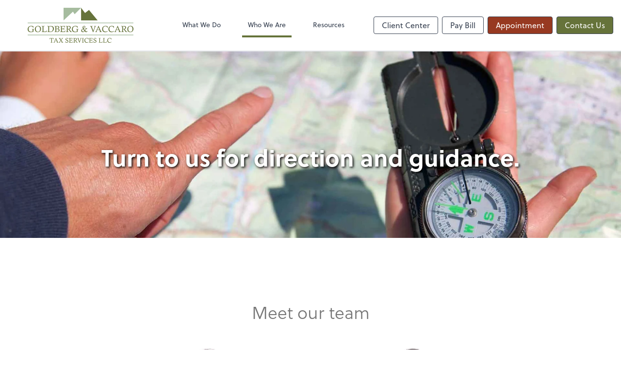

--- FILE ---
content_type: text/html; charset=UTF-8
request_url: https://www.goldbergvaccaro.com/who-we-are/meet-the-team
body_size: 15476
content:
<!DOCTYPE html>
<html lang="en">

<head>
  <meta charset="utf-8">
  <meta name="viewport" content="width=device-width, initial-scale=1, shrink-to-fit=no">
  <meta http-equiv="x-ua-compatible" content="ie=edge">
  <meta http-equiv="Content-Security-Policy" script-src='unsafe-inline'>


  <title>Meet The Team | Goldberg &amp; Vaccaro Tax Services LLC</title>
<meta name="description" content="Goldberg &amp; Vaccaro Tax Services LLC is a full-service tax, accounting, and consulting firm serving Burlington, MA, and its surrounding areas.">
<link rel="canonical" href="https://www.goldbergvaccaro.com/who-we-are/meet-the-team" />

        <meta property="og:siteName" content="Goldberg &amp; Vaccaro Tax Services LLC" />
    <meta property="og:url" content="https://www.goldbergvaccaro.com/who-we-are/meet-the-team"/>
    <meta property="og:type" content="website" />
    <meta property="og:title" content="Meet The Team | Goldberg &amp; Vaccaro Tax Services LLC"/>
    <meta property="og:description" content="Goldberg &amp; Vaccaro Tax Services LLC is a full-service tax, accounting, and consulting firm serving Burlington, MA, and its surrounding areas." />
            <meta property="og:image" content="https://res.cloudinary.com/rootworks/image/upload/c_pad,h_800,w_1400/b_rgb:ffffff,c_lpad,f_auto,h_630,w_1200/v1/firms/firm-25242386/Goldberg-Vaccaro-logo_mxqebh" />
        <meta property="og:image:width" content="1200" />
    <meta property="og:image:height" content="630" />


        <meta name="twitter:card" content="summary_large_image" />
    <meta name="twitter:url" content="https://www.goldbergvaccaro.com/who-we-are/meet-the-team" />
    <meta name="twitter:title" content="Meet The Team | Goldberg &amp; Vaccaro Tax Services LLC" />
    <meta name="twitter:description" content="Goldberg &amp; Vaccaro Tax Services LLC is a full-service tax, accounting, and consulting firm serving Burlington, MA, and its surrounding areas." />
            <meta name="twitter:image" content="https://res.cloudinary.com/rootworks/image/upload/c_pad,h_800,w_1400/b_rgb:ffffff,c_lpad,f_auto,h_630,w_1200/v1/firms/firm-25242386/Goldberg-Vaccaro-logo_mxqebh" />
    
    <meta name="csrf-token" content="">

    <link rel="icon"
    href="https://res.cloudinary.com/rootworks/image/upload/c_fill,h_64,w_64/v1/firms/firm-25242386/favicon-GoldbergVaccaro_jrogxa.ico">
  
  
  
        <link rel="stylesheet" href="https://use.typekit.net/ybq4hkh.css">
      <link rel="stylesheet" href="/css/rw-2020.css?id=479b81aab7c585069c81814ae2fd55e6">
  
  <style>
        /* .text-primary, .nav-main .level-1.active { color: #66733a; } */
        .text-primary { color: #66733a; }
        .nav-anchor-1.active, .nav-anchor-1.active-tree,
        .nav-anchor-1:hover, .nav-anchor-1:active, .border-primary { border-color: #66733a; }
        .border-t-primary { border-top-color: #66733a; }
        .bg-primary.bg-offset { background-color: transparent; }
        .cards .teaser .inner.border-primary::before { border-top-color: #66733a !important; }
        .bg-primary, .bg-primary.bg-offset::before, .img-box::before { background-color: #66733a; }

        .btn-primary {background-color: #66733a;}
        .text-primary {color: #66733a !important;}
    </style>

    <style>
        .text-accent, .checkmarks li::before, .dashes li::before { color: #973921 !important; }
        .bg-accent, .bg-secondary { background-color: #973921; }
        .cards .teaser .inner::before { border-top-color: #973921 !important; }
        .prospect-form { border-bottom-color: #973921; }
        .bg-accent { background-color: #973921; }

        .btn-secondary { background-color: #973921 !important; }
        .btn-secondary.btn-hollow { color: #973921; border-color: #973921; }
        .text-secondary {color: #973921 !important;}
        .hero-container .btn-secondary {border-color: #973921}
    </style>





 
    <!-- Font Overrides -->
    <style>
        
                body {
                    font-family: ;
                    font-size: ;
                    font-weight: ;
                }
                #header {
                    font-style: normal;
                    font-weight: 400;
                    font-family: soleil, sans-serif;
                    font-size: 14px; // Came from the rw-2020.css
                }    
            h1, .h1 {font-family: soleil, sans-serif;}h2, .h2 {font-family: soleil, sans-serif;}h3, .h3 {font-family: soleil, sans-serif;}h4, .h4 {font-family: soleil, sans-serif;}h5, .h5 {font-family: soleil, sans-serif;}h6, .h6 {font-family: soleil, sans-serif;}
                h2.section-pre-title {
                    font-family: ;
                    font-size: ;
                    font-weight: ;
                }.title-white .text-primary { color: rgb(255 255 255 / var(--tw-text-opacity)) !important }
    </style>
  <!-- Google Site Tag -->
        <script async src="https://www.googletagmanager.com/gtag/js?id=G-4LVGRTEC72"></script>
        <script>
            window.dataLayer = window.dataLayer || [];
            function gtag(){dataLayer.push(arguments);}
            gtag('js', new Date());

            gtag('config', 'G-4LVGRTEC72');
        </script>
        <!-- End Google Analytics -->
      
    </head>

  
  <body class="">

  <header id="header" x-data="{ showMobileNav: false, showApps: false }">
        <div class="border-b-2 bg-white z-20 relative">
        <div class="flex justify-between items-center max-width mx-auto relative">
                            <h1 class="site-name my-0 py-4">
                    <a href="/" aria-label="Return to Goldberg &amp; Vaccaro Tax Services LLC home page">
                        <div id="header-svg"><svg version="1.1" id="Layer_1" xmlns="http://www.w3.org/2000/svg" xmlns:xlink="http://www.w3.org/1999/xlink" x="0px" y="0px" viewBox="15.84 262.76 1168.3 385.88" style="enable-background:new 0 0 1200 1000;" xml:space="preserve">
<style type="text/css">
	.st0{fill:#66733B;}
	.st1{fill:#A6BC9F;}
</style>
<g>
	<path class="st0" d="M89.81,496.52v2.59l-7.22,1.75c-0.75,0.19-1.3,0.46-1.65,0.83c-0.35,0.36-0.58,0.89-0.71,1.58
		c-0.25,1.41-0.38,4.95-0.38,10.61c0,3.4,0.13,8,0.38,13.82c-1.38,0.22-4.36,0.85-8.91,1.89c-5.97,1.32-9.75,2.08-11.32,2.26
		c-3.05,0.38-6.29,0.57-9.72,0.57c-11.07,0-19.57-2.93-25.52-8.8c-5.94-5.86-8.92-13.86-8.92-23.98c0-10.97,3.48-19.88,10.45-26.72
		c6.96-6.84,16.23-10.26,27.8-10.26c2.89,0,5.66,0.17,8.3,0.52c0.6,0.06,5.97,1.02,16.13,2.88c-0.03,1.73-0.05,3.11-0.05,4.15
		c0,4.21,0.2,8.98,0.61,14.29h-3.54c-1.45-5.38-2.81-8.91-4.08-10.61c-1.27-1.7-3.34-3.08-6.2-4.15c-3.77-1.45-7.86-2.17-12.26-2.17
		c-9.75,0-17.07,3.68-21.98,11.04c-3.43,5.19-5.14,11.57-5.14,19.15c0,9.69,2.71,17.03,8.14,22.03c5.42,5,12.27,7.5,20.54,7.5
		c5.22,0,10.71-1.1,16.46-3.3c0.13-3.4,0.19-8.38,0.19-14.95c0-3.55-0.09-5.64-0.28-6.27c-0.19-0.63-0.57-1.12-1.13-1.46
		c-0.72-0.44-2.86-1.02-6.42-1.75l-1.84-0.42v-2.59l16.13,0.33C81.24,496.85,85.28,496.74,89.81,496.52z M95.71,497.98
		c0-10.31,3.32-18.78,9.98-25.4c6.65-6.62,15.19-9.93,25.63-9.93c9.71,0,17.45,2.92,23.2,8.77c5.75,5.85,8.63,13.9,8.63,24.15
		c0,11.38-3.24,20.37-9.72,26.95c-6.48,6.59-15,9.88-25.56,9.88c-9.9,0-17.74-2.99-23.51-8.96
		C98.59,517.48,95.71,508.99,95.71,497.98z M106.04,496.59c0,10.38,2.27,18.18,6.81,23.39c4.54,5.21,10.29,7.81,17.24,7.81
		c4.59,0,8.66-1.21,12.22-3.63c3.55-2.42,6.24-5.97,8.07-10.64c1.82-4.67,2.74-9.84,2.74-15.51c0-7.11-1.16-13.01-3.49-17.7
		c-2.33-4.69-5.2-8.05-8.63-10.08c-3.43-2.03-7.28-3.04-11.56-3.04c-4.69,0-8.88,1.24-12.59,3.71c-3.71,2.47-6.44,6.04-8.18,10.72
		C106.91,486.28,106.04,491.27,106.04,496.59z M169.85,466.85v-2.78c7.7,0.35,12.92,0.52,15.66,0.52c1.7,0,7.12-0.17,16.27-0.52
		v2.78c-5.66,0.97-8.98,1.62-9.95,1.93c-0.69,0.22-1.2,0.57-1.51,1.04c-0.47,0.66-0.74,2.03-0.8,4.1c-0.06,2.08-0.1,13.71-0.1,34.9
		c0,4.18,0.05,9.76,0.14,16.74h20.8c3.11,0,5.14-0.19,6.08-0.57c0.94-0.38,1.92-1.21,2.92-2.5c1.01-1.29,2.89-4.53,5.66-9.72h4.01
		l-3.77,10.52c-0.66,1.95-1.46,4.51-2.41,7.69c-13.01-0.35-24.33-0.52-33.98-0.52c-6.82,0-13.15,0.17-18.99,0.52v-2.78
		c4.79-0.88,7.61-1.49,8.45-1.82c0.84-0.33,1.42-0.78,1.71-1.34c0.3-0.57,0.45-2.22,0.45-4.95l0.24-28.91l-0.14-18.63
		c0-1.6-0.24-2.61-0.71-3.02c-0.72-0.63-3.05-1.29-6.98-1.98C172.23,467.44,171.2,467.2,169.85,466.85z M233.29,466.85v-2.78
		c6.23,0.35,13,0.52,20.33,0.52l21.03-0.28c7.14,0,12.84,1.03,17.1,3.09c4.26,2.06,7.57,5.34,9.93,9.83
		c2.36,4.5,3.54,9.73,3.54,15.71c0,11.01-3.74,20.09-11.23,27.26c-7.48,7.17-17.53,10.75-30.14,10.75c-0.72,0-3.6-0.09-8.63-0.26
		c-5.03-0.17-7.99-0.26-8.87-0.26c-3.05,0-7.4,0.19-13.06,0.57v-2.78c5.12-0.97,7.98-1.56,8.56-1.75c0.58-0.19,1-0.41,1.25-0.66
		c0.25-0.25,0.42-0.6,0.52-1.04c0.16-0.66,0.27-3.33,0.33-8.02c0.19-10.22,0.28-17.66,0.28-22.31l-0.28-20.66l0.05-1.6
		c0-1.57-0.46-2.58-1.37-3.02C242.09,468.85,238.98,468.08,233.29,466.85z M253.43,525.39c5.09,0.63,9.37,0.94,12.83,0.94
		c5.38,0,9.81-0.86,13.3-2.59c5-2.55,8.8-6.26,11.39-11.13c2.59-4.87,3.89-10.86,3.89-17.97c0-3.71-0.43-7.1-1.3-10.16
		c-0.86-3.07-2.02-5.51-3.47-7.33c-2.11-2.7-4.86-4.77-8.25-6.2c-3.4-1.43-8.3-2.15-14.72-2.15c-3.87,0-8.43,0.24-13.68,0.71
		c-0.19,8.27-0.28,17.64-0.28,28.11C253.15,508.68,253.24,517.93,253.43,525.39z M311.91,466.85v-2.78
		c5.75,0.35,11.07,0.52,15.94,0.52c3.18,0,6.49-0.06,9.93-0.19c3.44-0.13,6.11-0.19,7.99-0.19c6.45,0,11.24,1.35,14.38,4.06
		c3.11,2.74,4.67,6.21,4.67,10.42c0,2.39-0.59,4.77-1.77,7.15c-1.18,2.37-2.84,4.36-4.98,5.97c-1.57,1.16-3.96,2.26-7.17,3.3
		c3.4,0.25,6.01,0.74,7.83,1.46c2.77,1.13,4.97,2.85,6.6,5.14c1.64,2.3,2.45,5.16,2.45,8.58c0,6.98-3.27,12.5-9.81,16.55
		c-4.43,2.77-11.02,4.15-19.76,4.15c-1.98,0-5.08-0.1-9.29-0.3c-2.92-0.14-4.54-0.22-4.86-0.22c-0.57,0-4.62,0.17-12.17,0.52v-2.78
		c0.97-0.22,1.71-0.38,2.22-0.47c4.56-0.88,7.09-1.54,7.59-1.98c0.38-0.31,0.61-1.12,0.71-2.4c0.25-2.92,0.38-11.21,0.38-24.86
		l-0.09-20.85c-0.03-4.34-0.24-6.89-0.61-7.64c-0.19-0.38-0.52-0.68-0.99-0.92c-0.47-0.24-2.88-0.83-7.22-1.77
		C313.45,467.23,312.79,467.08,311.91,466.85z M331.39,493.79c2.84,0.03,4.41,0.05,4.73,0.05c5.29,0,9.17-0.44,11.63-1.32
		c2.46-0.88,4.44-2.43,5.95-4.65c1.51-2.22,2.27-4.79,2.27-7.71c0-4.18-1.49-7.33-4.48-9.43c-2.14-1.51-5.63-2.26-10.47-2.26
		c-2.77,0-5.79,0.24-9.06,0.71c-0.41,4.75-0.61,11.26-0.61,19.53C331.35,489.86,331.36,491.55,331.39,493.79z M331.44,525.91
		c3.36,0.5,6.38,0.75,9.06,0.75c5.97,0,10.42-1.38,13.35-4.15c2.92-2.77,4.39-6.56,4.39-11.37c0-3.33-0.82-6.04-2.45-8.11
		c-1.64-2.08-3.61-3.47-5.92-4.2c-2.31-0.72-5.98-1.09-11.01-1.09c-2.99,0-5.46,0.03-7.41,0.1V525.91z M393.46,493.6h11.41
		c4.4,0,7-0.12,7.78-0.35c0.79-0.24,1.42-0.71,1.91-1.44c0.49-0.72,1.09-2.81,1.82-6.27c0.09-0.34,0.24-0.88,0.42-1.6h3.11
		c-0.35,5.19-0.52,9.18-0.52,11.98c0,2.89,0.17,6.86,0.52,11.89h-3.11c-0.91-4.56-1.48-7.11-1.7-7.64c-0.31-0.75-0.87-1.3-1.65-1.63
		c-0.79-0.33-3.13-0.49-7.03-0.49h-12.92l0.24,27.73h19.76l1.75-0.05c2.7,0,4.4-0.11,5.09-0.33c1.19-0.41,2.25-1.09,3.16-2.05
		c0.91-0.96,2.59-3.67,5.05-8.14c0.25-0.44,0.63-1.08,1.13-1.93h3.26c-0.38,1.01-2.33,6.92-5.85,17.73
		c-11.45-0.35-21.9-0.52-31.37-0.52c-6.6,0-13.9,0.17-21.88,0.52v-2.78l7.64-1.65c1.23-0.35,1.98-0.69,2.26-1.04
		c0.47-0.6,0.71-1.84,0.71-3.73v-0.85l0.24-11.08c0.03-2.14,0.05-6.34,0.05-12.59c0-9.09-0.03-15.74-0.1-19.97
		c-0.06-4.23-0.22-6.63-0.47-7.19c-0.19-0.38-0.48-0.68-0.87-0.92c-0.39-0.24-1.85-0.64-4.36-1.2l-5.09-1.13v-2.78
		c5.91,0.35,12.97,0.52,21.18,0.52c4.5,0,15.19-0.17,32.07-0.52c0.06,5.44,0.44,10.82,1.13,16.13h-3.3
		c-1.26-4.28-2.28-7.12-3.07-8.54c-0.53-0.97-1.2-1.62-1.98-1.93c-1.04-0.41-3.33-0.61-6.89-0.61h-19.06l-0.33,15.19L393.46,493.6z
		 M438.22,466.85v-2.78c8.33,0.35,15.01,0.52,20.05,0.52c2.89,0,5.6-0.03,8.11-0.1c3.33-0.12,5.64-0.19,6.93-0.19
		c6.13,0,10.75,1.45,13.87,4.34c3.08,2.93,4.62,6.87,4.62,11.84c0,3.33-0.7,6.28-2.1,8.85c-1.4,2.56-3.42,4.72-6.06,6.49
		c-1.92,1.26-4.66,2.38-8.21,3.35l15.71,20.47c1.95,2.55,3.18,4.04,3.68,4.48c0.79,0.66,1.81,1.23,3.07,1.7
		c1.76,0.69,4.73,1.49,8.92,2.4V531c-4.97-0.35-8.58-0.52-10.85-0.52c-2.61,0-5.28,0.17-8.02,0.52c-1.41-2.36-3.33-5.32-5.75-8.89
		c-2.42-3.57-3.9-5.68-4.43-6.34c-0.31-0.38-0.61-0.77-0.9-1.18l-10.38-14.24c-2.8-0.06-5.63-0.27-8.49-0.61l0.38,23.77
		c0.06,0.94,0.35,1.65,0.85,2.12c0.75,0.63,3.11,1.3,7.07,2.03c0.57,0.1,1.43,0.28,2.59,0.57V531c-5.69-0.35-10.71-0.52-15.05-0.52
		c-4.65,0-9.86,0.17-15.61,0.52v-2.78l2.03-0.42c4.5-0.85,7.05-1.55,7.67-2.1c0.61-0.55,0.97-1.53,1.06-2.95
		c0.06-0.91,0.14-8.99,0.24-24.24l-0.19-22.17c-0.03-3.4-0.12-5.35-0.26-5.85c-0.14-0.5-0.45-0.88-0.92-1.13
		c-1.54-0.82-3.98-1.49-7.31-2.03C440.03,467.23,439.26,467.08,438.22,466.85z M457.99,495.72c3.27,0.35,5.8,0.52,7.59,0.52
		c5.72,0,9.96-1.28,12.71-3.83c2.75-2.55,4.13-6.09,4.13-10.63c0-3.97-1.22-7.1-3.66-9.4c-2.44-2.3-5.98-3.45-10.64-3.45
		c-1.67,0-4.95,0.19-9.86,0.57L457.99,495.72z M578.49,496.52v2.59l-7.22,1.75c-0.75,0.19-1.3,0.46-1.65,0.83
		c-0.35,0.36-0.58,0.89-0.71,1.58c-0.25,1.41-0.38,4.95-0.38,10.61c0,3.4,0.13,8,0.38,13.82c-1.38,0.22-4.36,0.85-8.92,1.89
		c-5.97,1.32-9.75,2.08-11.32,2.26c-3.05,0.38-6.29,0.57-9.72,0.57c-11.07,0-19.57-2.93-25.52-8.8c-5.94-5.86-8.91-13.86-8.91-23.98
		c0-10.97,3.48-19.88,10.45-26.72c6.96-6.84,16.23-10.26,27.8-10.26c2.89,0,5.66,0.17,8.3,0.52c0.6,0.06,5.97,1.02,16.13,2.88
		c-0.03,1.73-0.05,3.11-0.05,4.15c0,4.21,0.2,8.98,0.61,14.29h-3.54c-1.45-5.38-2.81-8.91-4.08-10.61c-1.27-1.7-3.34-3.08-6.2-4.15
		c-3.77-1.45-7.86-2.17-12.26-2.17c-9.75,0-17.07,3.68-21.98,11.04c-3.43,5.19-5.14,11.57-5.14,19.15c0,9.69,2.71,17.03,8.14,22.03
		c5.42,5,12.27,7.5,20.54,7.5c5.22,0,10.71-1.1,16.46-3.3c0.13-3.4,0.19-8.38,0.19-14.95c0-3.55-0.09-5.64-0.28-6.27
		c-0.19-0.63-0.57-1.12-1.13-1.46c-0.72-0.44-2.86-1.02-6.42-1.75l-1.84-0.42v-2.59l16.13,0.33
		C569.92,496.85,573.96,496.74,578.49,496.52z M652.92,490.63v-2.74c4.46,0.35,8.21,0.52,11.23,0.52c3.21,0,6.62-0.17,10.23-0.52
		v2.74c-3.62,0.57-6.15,1.45-7.6,2.64c-1.45,1.2-3.74,4.73-6.89,10.61c-2.26,4.25-4.97,8.32-8.11,12.22
		c3.02,2.92,5.5,4.93,7.45,6.01c1.95,1.08,3.77,1.63,5.47,1.63c1.57,0,3.22-0.32,4.95-0.97c1.73-0.64,3.93-1.85,6.6-3.61l2.22,2.69
		c-5.28,4.46-8.91,7.25-10.89,8.35c-1.98,1.1-3.77,1.65-5.38,1.65c-4.84,0-10.31-3.07-16.41-9.2c-3.46,3.15-6.89,5.46-10.28,6.96
		c-3.4,1.49-7.08,2.24-11.04,2.24c-5.06,0-9.2-1.59-12.4-4.76c-3.21-3.18-4.81-7.06-4.81-11.65c0-3.96,1.35-7.64,4.06-11.04
		c2.7-3.4,7.96-7.14,15.75-11.23c-1.6-3.55-2.71-6.49-3.33-8.8c-0.61-2.31-0.92-4.54-0.92-6.67c0-3.8,1.74-7.26,5.21-10.38
		c3.47-3.11,7.76-4.67,12.85-4.67c3.71,0,6.62,0.99,8.72,2.97c2.11,1.98,3.16,4.56,3.16,7.74c0,7.36-5.43,13.66-16.27,18.91
		c1.79,3.65,3.48,6.78,5.07,9.39c1.59,2.61,4.05,6.29,7.38,11.04c2.86-3.62,4.98-7.1,6.34-10.45c1.37-3.35,2.05-5.95,2.05-7.81
		c0-0.69-0.28-1.34-0.85-1.96C655.94,491.88,654.74,491.25,652.92,490.63z M628.68,496.66c-3.14,1.79-5.44,3.36-6.89,4.72
		c-1.95,1.82-3.38,3.68-4.29,5.57c-0.91,1.89-1.37,3.87-1.37,5.94c0,3.52,1.25,6.53,3.75,9.03c2.5,2.5,5.56,3.75,9.17,3.75
		c4.69,0,9.29-2.11,13.82-6.32C637.56,512.62,632.83,505.06,628.68,496.66z M634.81,488.69c4.31-1.98,7.29-3.99,8.96-6.01
		c1.67-2.03,2.5-4.39,2.5-7.1c0-2.83-0.71-5.07-2.12-6.72c-1.41-1.65-3.1-2.48-5.05-2.48c-1.29,0-2.57,0.39-3.85,1.18
		c-1.27,0.79-2.22,1.89-2.85,3.3c-0.63,1.41-0.94,3.02-0.94,4.81C631.46,478.91,632.57,483.25,634.81,488.69z M740.41,532.41h-3.11
		c-4.09-11.98-9.07-25.49-14.95-40.52c-4.91-12.51-7.7-19.42-8.39-20.71c-0.47-0.85-1.04-1.5-1.7-1.96c-0.66-0.46-3-1.25-7.03-2.38
		v-2.78c6.79,0.35,11.26,0.52,13.39,0.52c3.05,0,7.52-0.17,13.4-0.52v2.78c-0.57,0.16-0.99,0.27-1.27,0.33
		c-3.08,0.76-4.9,1.36-5.45,1.82c-0.55,0.46-0.83,0.98-0.83,1.58c0,0.32,0.05,0.66,0.14,1.04c0.57,2.3,2.92,9.11,7.07,20.43
		l8.95,24.68c3.87-10,7.26-19.27,10.15-27.79c3.65-10.66,5.6-16.58,5.85-17.74c0.06-0.25,0.1-0.47,0.1-0.66
		c0-0.6-0.24-1.09-0.71-1.46c-0.69-0.53-2.99-1.32-6.89-2.36v-2.64c0.19,0,1.32,0.05,3.4,0.14c4.84,0.25,7.96,0.38,9.34,0.38
		c2.67,0,5.86-0.17,9.58-0.52v2.64c-3.27,0.85-5.35,1.6-6.23,2.24c-0.88,0.64-1.79,2.05-2.74,4.22
		c-1.92,4.34-6.74,17.14-14.48,38.39L740.41,532.41z M797.01,462.94h2.97c4.24,10.91,9.46,23.28,15.66,37.12l10.99,24.01
		c0.5,0.85,1.05,1.48,1.65,1.89c0.41,0.28,2.72,1.04,6.93,2.26V531c-5.72-0.35-9.94-0.52-12.64-0.52c-2.77,0-7.48,0.17-14.15,0.52
		v-2.78c3.81-0.79,6.02-1.41,6.65-1.89c0.63-0.47,0.94-1.02,0.94-1.65c0-0.66-0.33-1.78-0.99-3.35l-4.79-11.51
		c-6.67-0.06-11.52-0.1-14.55-0.1l-12.91,0.1l-4.96,11.93c-0.82,1.92-1.23,3.11-1.23,3.58c0,0.41,0.2,0.75,0.59,1.01
		c0.39,0.27,2.22,0.75,5.49,1.44c0.35,0.1,0.83,0.24,1.46,0.42V531c-5.38-0.35-9.17-0.52-11.37-0.52c-2.8,0-6.38,0.17-10.75,0.52
		v-2.78c2.86-0.63,4.82-1.34,5.89-2.12c0.79-0.6,1.6-1.6,2.45-3.02c1.79-3.11,6.35-13.13,13.68-30.04L797.01,462.94z M784.58,505.11
		c4.37,0.13,7.49,0.19,9.38,0.19c0.57,0,5.39-0.06,14.47-0.19l-11.93-28.29L784.58,505.11z M898.46,519.54l1.98,3.58
		c-5.06,3.18-9.91,5.52-14.55,7.03c-4.65,1.51-9.45,2.26-14.41,2.26c-6.31,0-12.04-1.44-17.19-4.32
		c-5.15-2.88-9.05-6.95-11.71-12.22c-2.65-5.27-3.98-11.11-3.98-17.52c0-10.47,3.41-19.04,10.24-25.7c6.83-6.67,15.86-10,27.1-10
		c6.91,0,14.6,1.41,23.08,4.24c-0.06,2.77-0.09,4.84-0.09,6.23c0,4.02,0.24,8.25,0.71,12.69h-3.96c-1.16-5.5-2.4-9.29-3.72-11.37
		c-1.32-2.08-3.46-3.73-6.41-4.98c-2.95-1.24-6.6-1.86-10.93-1.86c-9.11,0-15.97,3.24-20.59,9.72c-3.58,5.06-5.37,11.41-5.37,19.05
		c0,9.12,2.52,16.31,7.57,21.58c5.04,5.27,11.65,7.9,19.81,7.9c3.52,0,6.94-0.46,10.27-1.37
		C889.63,523.58,893.69,521.93,898.46,519.54z M967.94,519.54l1.98,3.58c-5.06,3.18-9.9,5.52-14.55,7.03
		c-4.65,1.51-9.45,2.26-14.41,2.26c-6.31,0-12.04-1.44-17.19-4.32c-5.15-2.88-9.05-6.95-11.7-12.22
		c-2.65-5.27-3.98-11.11-3.98-17.52c0-10.47,3.41-19.04,10.24-25.7c6.83-6.67,15.86-10,27.1-10c6.91,0,14.6,1.41,23.08,4.24
		c-0.06,2.77-0.09,4.84-0.09,6.23c0,4.02,0.24,8.25,0.71,12.69h-3.96c-1.16-5.5-2.4-9.29-3.72-11.37c-1.32-2.08-3.46-3.73-6.41-4.98
		c-2.95-1.24-6.6-1.86-10.93-1.86c-9.11,0-15.97,3.24-20.59,9.72c-3.58,5.06-5.37,11.41-5.37,19.05c0,9.12,2.52,16.31,7.57,21.58
		c5.04,5.27,11.65,7.9,19.81,7.9c3.52,0,6.94-0.46,10.27-1.37C959.11,523.58,963.16,521.93,967.94,519.54z M1008.41,462.94h2.97
		c4.24,10.91,9.46,23.28,15.66,37.12l10.99,24.01c0.5,0.85,1.05,1.48,1.65,1.89c0.41,0.28,2.72,1.04,6.93,2.26V531
		c-5.72-0.35-9.94-0.52-12.64-0.52c-2.77,0-7.48,0.17-14.15,0.52v-2.78c3.81-0.79,6.02-1.41,6.65-1.89
		c0.63-0.47,0.94-1.02,0.94-1.65c0-0.66-0.33-1.78-0.99-3.35l-4.79-11.51c-6.67-0.06-11.52-0.1-14.55-0.1l-12.91,0.1l-4.96,11.93
		c-0.82,1.92-1.23,3.11-1.23,3.58c0,0.41,0.2,0.75,0.59,1.01c0.39,0.27,2.22,0.75,5.49,1.44c0.35,0.1,0.83,0.24,1.46,0.42V531
		c-5.38-0.35-9.17-0.52-11.37-0.52c-2.8,0-6.38,0.17-10.75,0.52v-2.78c2.86-0.63,4.82-1.34,5.89-2.12c0.79-0.6,1.6-1.6,2.45-3.02
		c1.79-3.11,6.35-13.13,13.68-30.04L1008.41,462.94z M995.98,505.11c4.37,0.13,7.49,0.19,9.38,0.19c0.57,0,5.39-0.06,14.47-0.19
		l-11.93-28.29L995.98,505.11z M1049.34,466.85v-2.78c8.33,0.35,15.02,0.52,20.05,0.52c2.89,0,5.6-0.03,8.11-0.1
		c3.33-0.12,5.64-0.19,6.93-0.19c6.13,0,10.75,1.45,13.86,4.34c3.08,2.93,4.62,6.87,4.62,11.84c0,3.33-0.7,6.28-2.1,8.85
		c-1.4,2.56-3.42,4.72-6.06,6.49c-1.92,1.26-4.66,2.38-8.21,3.35l15.71,20.47c1.95,2.55,3.18,4.04,3.68,4.48
		c0.79,0.66,1.81,1.23,3.07,1.7c1.76,0.69,4.73,1.49,8.92,2.4V531c-4.97-0.35-8.58-0.52-10.85-0.52c-2.61,0-5.28,0.17-8.02,0.52
		c-1.41-2.36-3.33-5.32-5.75-8.89c-2.42-3.57-3.9-5.68-4.43-6.34c-0.32-0.38-0.61-0.77-0.9-1.18l-10.38-14.24
		c-2.8-0.06-5.63-0.27-8.49-0.61l0.38,23.77c0.06,0.94,0.35,1.65,0.85,2.12c0.76,0.63,3.11,1.3,7.08,2.03
		c0.57,0.1,1.43,0.28,2.59,0.57V531c-5.69-0.35-10.71-0.52-15.05-0.52c-4.65,0-9.86,0.17-15.61,0.52v-2.78l2.03-0.42
		c4.5-0.85,7.05-1.55,7.66-2.1c0.61-0.55,0.97-1.53,1.06-2.95c0.06-0.91,0.14-8.99,0.24-24.24l-0.19-22.17
		c-0.03-3.4-0.12-5.35-0.26-5.85c-0.14-0.5-0.45-0.88-0.92-1.13c-1.54-0.82-3.98-1.49-7.31-2.03
		C1051.15,467.23,1050.38,467.08,1049.34,466.85z M1069.11,495.72c3.27,0.35,5.8,0.52,7.6,0.52c5.72,0,9.96-1.28,12.71-3.83
		c2.75-2.55,4.12-6.09,4.12-10.63c0-3.97-1.22-7.1-3.65-9.4c-2.44-2.3-5.98-3.45-10.64-3.45c-1.67,0-4.95,0.19-9.86,0.57
		L1069.11,495.72z M1116.7,497.98c0-10.31,3.32-18.78,9.98-25.4c6.65-6.62,15.19-9.93,25.63-9.93c9.71,0,17.45,2.92,23.2,8.77
		c5.76,5.85,8.63,13.9,8.63,24.15c0,11.38-3.24,20.37-9.72,26.95c-6.48,6.59-15,9.88-25.56,9.88c-9.91,0-17.74-2.99-23.51-8.96
		C1119.58,517.48,1116.7,508.99,1116.7,497.98z M1127.02,496.59c0,10.38,2.27,18.18,6.81,23.39c4.54,5.21,10.29,7.81,17.24,7.81
		c4.59,0,8.66-1.21,12.22-3.63c3.55-2.42,6.24-5.97,8.06-10.64c1.82-4.67,2.74-9.84,2.74-15.51c0-7.11-1.16-13.01-3.49-17.7
		c-2.33-4.69-5.2-8.05-8.63-10.08c-3.43-2.03-7.28-3.04-11.56-3.04c-4.69,0-8.88,1.24-12.59,3.71c-3.71,2.47-6.44,6.04-8.18,10.72
		C1127.9,486.28,1127.02,491.27,1127.02,496.59z"></path>
	<path class="st0" d="M260.76,611.23h-2.72c0.45-4.1,0.85-8.69,1.2-13.78c10.42,0.26,17.86,0.39,22.31,0.39
		c3.69,0,10.42-0.13,20.19-0.39c0.31,5.25,0.66,9.84,1.06,13.78h-2.65c-1.1-4.31-1.82-6.84-2.15-7.58c-0.33-0.74-0.8-1.27-1.43-1.59
		c-0.62-0.32-2.2-0.48-4.74-0.48H284c-0.19,6.26-0.28,14.01-0.28,23.24c0,8.57,0.09,14.37,0.28,17.38c0.05,0.71,0.22,1.19,0.53,1.45
		c0.4,0.33,2.34,0.84,5.83,1.52c0.33,0.05,0.82,0.15,1.48,0.32v2.09c-4.66-0.26-8.82-0.39-12.47-0.39c-3.46,0-7.01,0.13-10.63,0.39
		v-2.09c0.82-0.21,1.45-0.35,1.87-0.42c3.23-0.54,5.09-1,5.58-1.38c0.21-0.19,0.37-0.45,0.48-0.79c0.11-0.34,0.2-2.95,0.26-7.82
		c0.09-7.54,0.14-13.12,0.14-16.74c0-6.33-0.05-11.92-0.14-16.74h-8.41l-1.52,0.04c-1.34,0-2.23,0.14-2.65,0.42
		c-0.66,0.4-1.25,1.25-1.77,2.54C262.19,605.58,261.58,607.79,260.76,611.23z M327.38,596.61h2.23c3.18,8.17,7.09,17.44,11.73,27.8
		l8.23,17.98c0.38,0.64,0.79,1.11,1.24,1.41c0.31,0.21,2.04,0.78,5.19,1.69v2.09c-4.29-0.26-7.44-0.39-9.47-0.39
		c-2.07,0-5.61,0.13-10.6,0.39v-2.09c2.85-0.59,4.51-1.06,4.98-1.41c0.47-0.35,0.71-0.77,0.71-1.24c0-0.49-0.25-1.33-0.74-2.51
		l-3.59-8.62c-4.99-0.05-8.62-0.07-10.9-0.07l-9.67,0.07l-3.71,8.94c-0.61,1.44-0.92,2.33-0.92,2.68c0,0.31,0.15,0.56,0.44,0.76
		c0.29,0.2,1.67,0.56,4.12,1.08c0.26,0.07,0.62,0.18,1.1,0.32v2.09c-4.03-0.26-6.87-0.39-8.51-0.39c-2.1,0-4.78,0.13-8.05,0.39
		v-2.09c2.14-0.47,3.62-1,4.42-1.59c0.59-0.45,1.2-1.2,1.84-2.26c1.34-2.33,4.76-9.83,10.24-22.5L327.38,596.61z M318.07,628.19
		c3.27,0.09,5.61,0.14,7.02,0.14c0.42,0,4.03-0.05,10.84-0.14L326.99,607L318.07,628.19z M358.82,599.54v-2.08
		c3.67,0.26,7.05,0.39,10.14,0.39c3.16,0,7.08-0.13,11.77-0.39v2.08c-2.87,0.64-4.59,1.15-5.16,1.55c-0.31,0.21-0.46,0.46-0.46,0.74
		c0,0.38,0.39,1.2,1.17,2.47c3.29,5.18,6.09,9.31,8.4,12.39c3.82-4.93,7.21-9.53,10.17-13.8c0.52-0.78,0.78-1.27,0.78-1.48
		c0-0.24-0.15-0.46-0.46-0.67c-0.31-0.21-1.84-0.61-4.59-1.2v-2.08c3.96,0.26,7.05,0.39,9.29,0.39c2.47,0,5.32-0.13,8.55-0.39v2.08
		c-2.97,0.59-4.98,1.2-6.01,1.85c-1.04,0.65-2.67,2.36-4.88,5.13c-4.2,5.41-7.63,10.05-10.31,13.91c2,3.22,4.6,7.14,7.8,11.77
		l7.18,10.32c0.38,0.42,0.85,0.8,1.41,1.13c0.87,0.49,2.72,1.11,5.55,1.84v2.09c-4.17-0.26-7.51-0.39-10.03-0.39
		c-2.36,0-6.03,0.13-11.02,0.39v-2.09c3.09-0.82,4.76-1.33,5.02-1.52c0.26-0.19,0.39-0.46,0.39-0.81c0-0.54-0.33-1.35-0.99-2.44
		c-3.37-5.36-6.6-10.15-9.69-14.38c-2.84,3.46-6.36,8.22-10.58,14.29c-0.87,1.3-1.3,2.13-1.3,2.48c0,0.38,0.18,0.71,0.53,0.99
		c0.35,0.28,1.59,0.66,3.71,1.13c0.24,0.05,0.58,0.13,1.03,0.25v2.09c-3.44-0.26-6.74-0.39-9.92-0.39c-2.91,0-5.59,0.13-8.04,0.39
		v-2.09c2.68-0.56,4.52-1.18,5.51-1.85c0.99-0.67,2.91-2.8,5.76-6.38c4.97-6.52,8.57-11.4,10.8-14.65
		c-2.2-3.49-5.72-8.71-10.55-15.66c-2-2.78-3.44-4.47-4.31-5.07C364.59,601.29,362.37,600.51,358.82,599.54z M463.02,610.95h-2.68
		c-0.61-3.02-1.31-5.23-2.08-6.63c-0.78-1.39-1.96-2.49-3.55-3.28c-1.59-0.79-3.37-1.19-5.35-1.19c-2.8,0-5.03,0.78-6.69,2.33
		c-1.66,1.56-2.49,3.44-2.49,5.66c0,1.96,0.68,3.67,2.05,5.13c1.34,1.46,4.62,3.31,9.84,5.54c5.22,2.23,8.77,4.54,10.65,6.92
		c1.86,2.41,2.79,5.11,2.79,8.1c0,2.69-0.7,5.19-2.1,7.5c-1.4,2.31-3.51,4.16-6.32,5.54c-2.81,1.38-5.85,2.07-9.1,2.07
		c-2.21,0-4.43-0.21-6.66-0.64c-2.22-0.42-4.89-1.15-8-2.19c0.35-3.32,0.53-7.72,0.53-13.21h2.72c0.78,3.53,1.58,6,2.42,7.42
		c0.83,1.41,2.1,2.57,3.79,3.48c1.69,0.91,3.55,1.36,5.57,1.36c2.77,0,5.21-0.78,7.3-2.33c2.09-1.56,3.14-3.74,3.14-6.54
		c0-2.29-0.75-4.31-2.26-6.08c-1.53-1.74-4.85-3.72-9.94-5.92c-5.1-2.2-8.51-4.32-10.23-6.34c-1.72-2-2.58-4.39-2.58-7.16
		c0-2.42,0.69-4.74,2.08-6.94c1.39-2.2,3.43-3.94,6.13-5.22c2.7-1.28,5.49-1.92,8.39-1.92c3.48,0,7.7,0.84,12.65,2.51
		c-0.12,3.44-0.18,5.51-0.18,6.22C462.84,606.56,462.9,608.5,463.02,610.95z M485.38,619.57h8.55c3.3,0,5.24-0.09,5.83-0.26
		c0.59-0.18,1.06-0.53,1.43-1.08c0.37-0.54,0.82-2.11,1.36-4.7c0.07-0.26,0.18-0.66,0.32-1.2h2.33c-0.26,3.89-0.39,6.88-0.39,8.97
		c0,2.17,0.13,5.13,0.39,8.9h-2.33c-0.68-3.41-1.11-5.32-1.27-5.72c-0.24-0.57-0.65-0.97-1.24-1.22c-0.59-0.25-2.34-0.37-5.26-0.37
		h-9.68l0.18,20.77h14.8l1.31-0.04c2.03,0,3.3-0.08,3.82-0.25c0.89-0.31,1.68-0.82,2.37-1.54c0.68-0.72,1.94-2.75,3.78-6.09
		c0.19-0.33,0.47-0.81,0.85-1.45h2.44c-0.28,0.75-1.74,5.18-4.38,13.28c-8.57-0.26-16.4-0.39-23.49-0.39
		c-4.95,0-10.41,0.13-16.39,0.39v-2.09l5.72-1.24c0.92-0.26,1.48-0.52,1.69-0.78c0.35-0.45,0.53-1.38,0.53-2.79v-0.64l0.18-8.3
		c0.02-1.6,0.04-4.74,0.04-9.43c0-6.81-0.02-11.79-0.07-14.96c-0.05-3.17-0.16-4.96-0.35-5.39c-0.14-0.28-0.36-0.51-0.65-0.69
		c-0.3-0.18-1.38-0.48-3.27-0.9l-3.82-0.85v-2.08c4.43,0.26,9.71,0.39,15.86,0.39c3.37,0,11.37-0.13,24.02-0.39
		c0.05,4.07,0.33,8.1,0.85,12.08h-2.47c-0.94-3.2-1.71-5.33-2.3-6.39c-0.4-0.73-0.89-1.21-1.48-1.45c-0.78-0.31-2.5-0.46-5.16-0.46
		h-14.27l-0.25,11.37L485.38,619.57z M518.9,599.54v-2.08c6.24,0.26,11.24,0.39,15.01,0.39c2.17,0,4.19-0.02,6.08-0.07
		c2.5-0.09,4.23-0.14,5.19-0.14c4.59,0,8.05,1.08,10.39,3.25c2.31,2.19,3.46,5.15,3.46,8.87c0,2.5-0.52,4.7-1.57,6.62
		c-1.05,1.92-2.56,3.54-4.54,4.86c-1.44,0.94-3.49,1.78-6.15,2.51l11.77,15.33c1.46,1.91,2.38,3.03,2.76,3.35
		c0.59,0.5,1.35,0.92,2.3,1.27c1.32,0.52,3.54,1.12,6.68,1.8v2.09c-3.72-0.26-6.43-0.39-8.13-0.39c-1.95,0-3.96,0.13-6,0.39
		c-1.06-1.77-2.5-3.99-4.31-6.66c-1.81-2.67-2.92-4.26-3.32-4.75c-0.24-0.28-0.46-0.58-0.67-0.88l-7.77-10.67
		c-2.1-0.05-4.22-0.2-6.36-0.46l0.28,17.8c0.05,0.71,0.26,1.24,0.64,1.59c0.57,0.47,2.33,0.98,5.3,1.52
		c0.42,0.07,1.07,0.21,1.94,0.42v2.09c-4.26-0.26-8.02-0.39-11.27-0.39c-3.48,0-7.38,0.13-11.69,0.39v-2.09l1.52-0.32
		c3.37-0.64,5.28-1.16,5.74-1.57c0.46-0.41,0.72-1.15,0.79-2.21c0.05-0.68,0.11-6.73,0.18-18.16l-0.14-16.6
		c-0.02-2.54-0.09-4-0.19-4.38c-0.11-0.38-0.34-0.66-0.69-0.85c-1.15-0.61-2.98-1.12-5.47-1.52
		C520.26,599.82,519.68,599.7,518.9,599.54z M533.7,621.16c2.45,0.26,4.34,0.39,5.69,0.39c4.29,0,7.46-0.96,9.52-2.87
		c2.06-1.91,3.09-4.56,3.09-7.96c0-2.97-0.91-5.32-2.74-7.04c-1.83-1.72-4.48-2.58-7.97-2.58c-1.25,0-3.71,0.14-7.38,0.42
		L533.7,621.16z M589.2,648.64h-2.33c-3.06-8.97-6.79-19.09-11.2-30.34c-3.67-9.37-5.77-14.54-6.29-15.51
		c-0.35-0.64-0.78-1.12-1.27-1.47c-0.49-0.34-2.25-0.94-5.26-1.78v-2.08c5.09,0.26,8.43,0.39,10.03,0.39
		c2.28,0,5.63-0.13,10.03-0.39v2.08c-0.42,0.12-0.74,0.2-0.95,0.25c-2.31,0.57-3.67,1.02-4.08,1.36c-0.41,0.34-0.62,0.74-0.62,1.18
		c0,0.24,0.04,0.49,0.11,0.78c0.42,1.72,2.19,6.82,5.29,15.3l6.7,18.48c2.9-7.49,5.43-14.43,7.6-20.81
		c2.73-7.99,4.2-12.42,4.39-13.29c0.05-0.19,0.07-0.35,0.07-0.49c0-0.45-0.18-0.81-0.53-1.1c-0.52-0.4-2.24-0.99-5.16-1.77v-1.98
		c0.14,0,0.99,0.03,2.54,0.11c3.63,0.19,5.96,0.28,6.99,0.28c2,0,4.39-0.13,7.17-0.39v1.98c-2.45,0.64-4,1.2-4.66,1.68
		c-0.66,0.48-1.34,1.54-2.05,3.16c-1.44,3.25-5.05,12.83-10.84,28.75L589.2,648.64z M637.59,597.46v2.08
		c-0.82,0.19-1.44,0.32-1.84,0.39c-3.13,0.54-4.95,1.05-5.44,1.54c-0.49,0.48-0.74,1.56-0.74,3.23v1.24l-0.17,14.2l0.1,20.63
		c0,1.65,0.24,2.7,0.73,3.14c0.48,0.45,2.14,0.84,4.96,1.17c0.54,0.07,1.33,0.21,2.37,0.42v2.09c-3.79-0.26-7.44-0.39-10.95-0.39
		c-3.63,0-7.61,0.13-11.94,0.39v-2.09c0.68-0.19,1.2-0.31,1.55-0.35c3.34-0.54,5.26-1.04,5.74-1.5c0.48-0.46,0.72-1.62,0.72-3.48
		l-0.07-1.77l0.11-12.96c0-13.33-0.04-20.7-0.11-22.11c-0.05-0.78-0.3-1.38-0.76-1.8c-0.46-0.42-2.23-0.93-5.33-1.52
		c-0.42-0.09-1.04-0.25-1.86-0.46v-2.08c5.12,0.26,9.12,0.39,11.99,0.39C629.87,597.84,633.51,597.71,637.59,597.46z M687.47,639
		l1.48,2.68c-3.79,2.38-7.42,4.13-10.9,5.26c-3.48,1.13-7.08,1.7-10.79,1.7c-4.73,0-9.02-1.08-12.87-3.23
		c-3.86-2.15-6.78-5.2-8.76-9.15c-1.99-3.94-2.98-8.32-2.98-13.12c0-7.84,2.56-14.26,7.67-19.25c5.11-4.99,11.88-7.49,20.3-7.49
		c5.17,0,10.93,1.06,17.28,3.18c-0.05,2.07-0.07,3.63-0.07,4.66c0,3.01,0.18,6.18,0.53,9.5h-2.97c-0.87-4.12-1.8-6.96-2.79-8.51
		c-0.99-1.55-2.59-2.8-4.8-3.73c-2.21-0.93-4.94-1.39-8.19-1.39c-6.82,0-11.96,2.42-15.42,7.28c-2.68,3.79-4.02,8.55-4.02,14.27
		c0,6.83,1.89,12.22,5.66,16.16c3.78,3.94,8.72,5.92,14.84,5.92c2.63,0,5.2-0.34,7.69-1.02C680.86,642.02,683.89,640.79,687.47,639z
		 M707.39,619.57h8.55c3.3,0,5.24-0.09,5.83-0.26c0.59-0.18,1.06-0.53,1.43-1.08c0.36-0.54,0.82-2.11,1.36-4.7
		c0.07-0.26,0.18-0.66,0.32-1.2h2.33c-0.26,3.89-0.39,6.88-0.39,8.97c0,2.17,0.13,5.13,0.39,8.9h-2.33
		c-0.68-3.41-1.11-5.32-1.27-5.72c-0.24-0.57-0.65-0.97-1.24-1.22c-0.59-0.25-2.34-0.37-5.26-0.37h-9.68l0.18,20.77h14.8l1.31-0.04
		c2.02,0,3.3-0.08,3.81-0.25c0.89-0.31,1.68-0.82,2.37-1.54c0.68-0.72,1.94-2.75,3.78-6.09c0.19-0.33,0.47-0.81,0.85-1.45h2.44
		c-0.28,0.75-1.74,5.18-4.38,13.28c-8.57-0.26-16.4-0.39-23.49-0.39c-4.95,0-10.41,0.13-16.39,0.39v-2.09l5.72-1.24
		c0.92-0.26,1.48-0.52,1.7-0.78c0.35-0.45,0.53-1.38,0.53-2.79v-0.64l0.18-8.3c0.02-1.6,0.04-4.74,0.04-9.43
		c0-6.81-0.03-11.79-0.07-14.96c-0.05-3.17-0.16-4.96-0.35-5.39c-0.14-0.28-0.36-0.51-0.65-0.69c-0.3-0.18-1.38-0.48-3.27-0.9
		l-3.82-0.85v-2.08c4.43,0.26,9.71,0.39,15.86,0.39c3.37,0,11.38-0.13,24.02-0.39c0.05,4.07,0.33,8.1,0.85,12.08h-2.47
		c-0.94-3.2-1.71-5.33-2.3-6.39c-0.4-0.73-0.89-1.21-1.48-1.45c-0.78-0.31-2.5-0.46-5.16-0.46h-14.27l-0.25,11.37L707.39,619.57z
		 M773.2,610.95h-2.68c-0.61-3.02-1.31-5.23-2.08-6.63c-0.78-1.39-1.96-2.49-3.55-3.28c-1.59-0.79-3.37-1.19-5.35-1.19
		c-2.8,0-5.03,0.78-6.69,2.33c-1.66,1.56-2.49,3.44-2.49,5.66c0,1.96,0.68,3.67,2.05,5.13c1.34,1.46,4.62,3.31,9.84,5.54
		c5.22,2.23,8.77,4.54,10.65,6.92c1.86,2.41,2.79,5.11,2.79,8.1c0,2.69-0.7,5.19-2.1,7.5c-1.4,2.31-3.51,4.16-6.33,5.54
		c-2.81,1.38-5.84,2.07-9.09,2.07c-2.22,0-4.43-0.21-6.66-0.64c-2.23-0.42-4.89-1.15-8-2.19c0.35-3.32,0.53-7.72,0.53-13.21h2.72
		c0.78,3.53,1.58,6,2.42,7.42c0.83,1.41,2.1,2.57,3.79,3.48c1.69,0.91,3.55,1.36,5.57,1.36c2.77,0,5.21-0.78,7.3-2.33
		c2.09-1.56,3.14-3.74,3.14-6.54c0-2.29-0.75-4.31-2.26-6.08c-1.53-1.74-4.85-3.72-9.95-5.92c-5.1-2.2-8.51-4.32-10.22-6.34
		c-1.72-2-2.58-4.39-2.58-7.16c0-2.42,0.69-4.74,2.08-6.94c1.39-2.2,3.43-3.94,6.13-5.22c2.7-1.28,5.49-1.92,8.39-1.92
		c3.49,0,7.7,0.84,12.65,2.51c-0.12,3.44-0.17,5.51-0.17,6.22C773.02,606.56,773.08,608.5,773.2,610.95z M799.52,599.54v-2.08
		c5.77,0.26,9.68,0.39,11.73,0.39c1.27,0,5.33-0.13,12.19-0.39v2.08c-4.24,0.73-6.73,1.21-7.45,1.45c-0.52,0.16-0.89,0.42-1.13,0.78
		c-0.35,0.49-0.56,1.52-0.6,3.07c-0.05,1.55-0.07,10.27-0.07,26.14c0,3.13,0.04,7.31,0.11,12.54h15.58c2.33,0,3.85-0.14,4.56-0.42
		c0.71-0.28,1.43-0.91,2.19-1.87c0.75-0.97,2.17-3.39,4.24-7.28h3l-2.83,7.88c-0.49,1.46-1.1,3.38-1.8,5.76
		c-9.74-0.26-18.22-0.39-25.45-0.39c-5.11,0-9.85,0.13-14.22,0.39v-2.09c3.59-0.66,5.7-1.11,6.33-1.36
		c0.63-0.25,1.06-0.58,1.28-1.01c0.22-0.42,0.33-1.66,0.33-3.71l0.17-21.65l-0.11-13.95c0-1.2-0.17-1.95-0.53-2.26
		c-0.54-0.47-2.28-0.96-5.23-1.48C801.29,599.98,800.53,599.8,799.52,599.54z M846.96,599.54v-2.08c5.77,0.26,9.68,0.39,11.73,0.39
		c1.27,0,5.33-0.13,12.19-0.39v2.08c-4.24,0.73-6.72,1.21-7.45,1.45c-0.52,0.16-0.89,0.42-1.13,0.78c-0.35,0.49-0.55,1.52-0.6,3.07
		c-0.05,1.55-0.07,10.27-0.07,26.14c0,3.13,0.03,7.31,0.1,12.54h15.58c2.33,0,3.85-0.14,4.56-0.42c0.71-0.28,1.44-0.91,2.19-1.87
		c0.75-0.97,2.17-3.39,4.24-7.28h3l-2.83,7.88c-0.49,1.46-1.1,3.38-1.8,5.76c-9.74-0.26-18.22-0.39-25.45-0.39
		c-5.11,0-9.85,0.13-14.22,0.39v-2.09c3.59-0.66,5.7-1.11,6.33-1.36c0.63-0.25,1.06-0.58,1.28-1.01c0.22-0.42,0.33-1.66,0.33-3.71
		l0.18-21.65l-0.11-13.95c0-1.2-0.18-1.95-0.53-2.26c-0.54-0.47-2.28-0.96-5.23-1.48C848.73,599.98,847.97,599.8,846.96,599.54z
		 M939.97,639l1.48,2.68c-3.79,2.38-7.42,4.13-10.9,5.26c-3.48,1.13-7.08,1.7-10.79,1.7c-4.73,0-9.02-1.08-12.87-3.23
		c-3.86-2.15-6.78-5.2-8.76-9.15c-1.99-3.94-2.98-8.32-2.98-13.12c0-7.84,2.56-14.26,7.67-19.25c5.11-4.99,11.88-7.49,20.3-7.49
		c5.17,0,10.93,1.06,17.28,3.18c-0.05,2.07-0.07,3.63-0.07,4.66c0,3.01,0.18,6.18,0.53,9.5h-2.97c-0.87-4.12-1.8-6.96-2.79-8.51
		c-0.99-1.55-2.59-2.8-4.8-3.73c-2.21-0.93-4.94-1.39-8.19-1.39c-6.82,0-11.96,2.42-15.42,7.28c-2.68,3.79-4.02,8.55-4.02,14.27
		c0,6.83,1.89,12.22,5.66,16.16c3.78,3.94,8.72,5.92,14.84,5.92c2.63,0,5.2-0.34,7.69-1.02C933.35,642.02,936.39,640.79,939.97,639z
		"></path>
	<rect x="16.27" y="426.71" class="st1" width="1167.8" height="7.3"></rect>
	<rect x="16.27" y="559.42" class="st1" width="1167.8" height="7.3"></rect>
	<polygon class="st1" points="516.19,306.03 412.51,402.74 412.51,262.77 606.13,262.77 606.13,262.8 534.81,333.85 	"></polygon>
	<polygon class="st0" points="788.7,402.74 693.55,286.41 649.64,320.32 606.16,262.76 606.13,262.8 606.13,402.74 	"></polygon>
</g>
</svg></div>
                    </a>
                </h1>
            
            <nav id="nav-mobile-container" aria-label="Main" class="lg:hidden">

    <button id="menu-toggle" class="lg:hidden" aria-controls="nav-mobile" x-bind:aria-expanded="showMobileNav ? 'true' : 'false'" x-on:click="showMobileNav = !showMobileNav">Menu</button>

    <div class="nav-mobile lg:hidden fixed w-full" :class="{ 'open': showMobileNav }">

        <ul class="flex flex-col level-1">
                                                                            <li class="">
                    <span class="flex items-stretch">
                    <a href="/what-we-do" class="flex-1 px-3 py-2 border-b border-gray-800 font-bold">What We Do</a>
                                        </span>
                    
                </li>
                                                                                            <li class="">
                    <span class="flex items-stretch">
                    <a href="/who-we-are" class="flex-1 px-3 py-2 border-b border-gray-800 font-bold">Who We Are</a>
                                        <button data-toggle="menu-a4980928-7d6d-4851-9cdb-b43787a38cfd" data-toggle-class="hidden" class="text-white toggle px-3 py-2 border-b border-gray-800" aria-label="Open Who We Are menu"><span>&#10095;</span></button>
                    </span>
                    <ul id="menu-a4980928-7d6d-4851-9cdb-b43787a38cfd" class="level-2 hidden">
                                                <li><a href="/who-we-are/about-our-firm" class="pl-6 block px-3 py-2 border-b border-gray-800 font-bold">About Our Firm</a></li>
                                                <li><a href="/who-we-are/meet-the-team" class="pl-6 block px-3 py-2 border-b border-gray-800 font-bold">Meet The Team</a></li>
                                            </ul>
                    
                </li>
                                                                                            <li class="">
                    <span class="flex items-stretch">
                    <a href="/resources" class="flex-1 px-3 py-2 border-b border-gray-800 font-bold">Resources</a>
                                        <button data-toggle="menu-f9beba88-d4b6-4dbc-93ad-c511c6a87393" data-toggle-class="hidden" class="text-white toggle px-3 py-2 border-b border-gray-800" aria-label="Open Resources menu"><span>&#10095;</span></button>
                    </span>
                    <ul id="menu-f9beba88-d4b6-4dbc-93ad-c511c6a87393" class="level-2 hidden">
                                                <li><a href="/resources/resources-library" class="pl-6 block px-3 py-2 border-b border-gray-800 font-bold">Resources Library</a></li>
                                                <li><a href="/resources/e-books" class="pl-6 block px-3 py-2 border-b border-gray-800 font-bold">eBooks</a></li>
                                                <li><a href="/resources/forms-documents-and-links" class="pl-6 block px-3 py-2 border-b border-gray-800 font-bold">Forms, Documents & Links</a></li>
                                                <li><a href="/resources/refund-tracker" class="pl-6 block px-3 py-2 border-b border-gray-800 font-bold">Refund Tracker</a></li>
                                                <li><a href="/resources/blog" class="pl-6 block px-3 py-2 border-b border-gray-800 font-bold">Tax Bites Newsletter</a></li>
                                            </ul>
                    
                </li>
                                    </ul>

        <ul>
    <li>
      <span class="flex items-stretch">
                <a href="#" class="flex-1 px-3 py-2 border-b border-gray-800 font-bold">
        Client Center
        </a>
        <button 
          data-toggle="client-center-mobile" 
          data-toggle-class="hidden" 
          class="text-white toggle px-3 py-2 border-b border-gray-800" 
          aria-label="Open Client Center menu">
          <span>&#10095;</span>
        </button>
      </span>
      <ul id="client-center-mobile" class="hidden">
                            <li class="flex items-center">
            <a href="https://goldbergvaccaro.taxdome.com/login" rel="noreferrer" target="_blank" class="flex-1 pl-6 pr-3 py-2 border-b border-gray-800 font-bold">
                              Client Login <svg class="svg-icon text-sm top-0" aria-hidden="true" focusable="false"><use xlink:href="/assets/icons.svg#icon--external-link" /></svg>                            <span class="ml-auto"></span>
            </a>
          </li>
                            <li class="flex items-center">
            <a href="https://c1.qbo.intuit.com/c1/v43.137/0/login?redirect=true&amp;submit=Login" rel="noreferrer" target="_blank" class="flex-1 pl-6 pr-3 py-2 border-b border-gray-800 font-bold">
                                                QuickBooks Online
                  <svg class="svg-icon text-sm mb-1 ml-1" aria-hidden="true" focusable="false"><use xlink:href="/assets/icons.svg#icon--external-link" /></svg>                                            <span class="ml-auto"></span>
            </a>
          </li>
              </ul>
    </li>
  </ul>

        <div class="mt-4 pt-6 px-3">
                                                <a href="https://secure.cpacharge.com/pages/goldbergvaccaro/payments" target="_blank" rel="noreferrer" class="btn-hollow ml-2 btn btn-mobile-nav">
        Pay Bill
    </a>
                                    <a href="/appointments" class="btn btn-secondary ml-2 btn btn-mobile-nav">
        Appointment
    </a>
                                    <a href="/contact" class="btn btn-primary ml-2 btn btn-mobile-nav">
        Contact Us
    </a>
                                    </div>
    </div>
</nav>
            <nav id="nav-main" class="nav-main hidden lg:flex lg:flex-1" aria-label="Main">
                <ul class="flex w-full px-4 xl:px-8 justify-around nav-list-1">
                                            
                                                    <li class="nav-item-1">
                                <a class="block py-3 px-3 nav-anchor-1" href="/what-we-do">What We Do</a>
                            </li>
                                                                    
                                                    <li class="nav-item-1">
                                <a href="/who-we-are" class="block py-3 px-3 nav-anchor-1 active-tree">Who We Are</a>
                                <ul class="nav-list-2">
                                                                            <li class="nav-item-2">
                                            <a href="/who-we-are/about-our-firm" class="nav-anchor-2">About Our Firm</a>
                                        </li>
                                                                            <li class="nav-item-2">
                                            <a href="/who-we-are/meet-the-team" class="nav-anchor-2">Meet The Team</a>
                                        </li>
                                                                    </ul>
                            </li>
                                                                    
                                                    <li class="nav-item-1">
                                <a href="/resources" class="block py-3 px-3 nav-anchor-1">Resources</a>
                                <ul class="nav-list-2">
                                                                            <li class="nav-item-2">
                                            <a href="/resources/resources-library" class="nav-anchor-2">Resources Library</a>
                                        </li>
                                                                            <li class="nav-item-2">
                                            <a href="/resources/e-books" class="nav-anchor-2">eBooks</a>
                                        </li>
                                                                            <li class="nav-item-2">
                                            <a href="/resources/forms-documents-and-links" class="nav-anchor-2">Forms, Documents & Links</a>
                                        </li>
                                                                            <li class="nav-item-2">
                                            <a href="/resources/refund-tracker" class="nav-anchor-2">Refund Tracker</a>
                                        </li>
                                                                            <li class="nav-item-2">
                                            <a href="/resources/blog" class="nav-anchor-2">Tax Bites Newsletter</a>
                                        </li>
                                                                    </ul>
                            </li>
                                                            </ul>
            </nav>
            <nav id="nav-secondary" class="hidden lg:flex text-sm xl:text-base" aria-label="Secondary">
                      <button class="btn btn-nav btn-hollow" aria-controls="client-connectors" x-bind:aria-expanded="showMobileNav ? 'true' : 'false'" x-on:click="showApps = !showApps">Client Center</button>
            
                <a href="https://secure.cpacharge.com/pages/goldbergvaccaro/payments" target="_blank" rel="noreferrer" class="btn-hollow ml-2 btn btn-nav">
        Pay Bill
    </a>
                <a href="/appointments" class="btn btn-secondary ml-2 btn btn-nav">
        Appointment
    </a>
                <a href="/contact" class="btn btn-primary ml-2 btn btn-nav">
        Contact Us
    </a>
        </nav>
        </div>
    </div>

    <div :class="{ 'open': showApps }" id="client-connector" class="hidden lg:block z-10">
    <div class="inner">
        <div class="w-1/3 flex-1 bg-gray-lightest p-4 rounded-bl-lg">
            <div class="show">
                <h3 class="text-center h4">Apps</h3>
                <p class="text-center">Select online apps from the list at the right. You'll find everything you need to conduct business with us.</p>
            </div>
        </div>
        <div class="w-2/3 flex items-start flex-wrap p-4 bg-gray-lighter">
                                                            <a href="https://goldbergvaccaro.taxdome.com/login" rel="noreferrer" target="_blank" class="connector-item flex items-center w-1/2 p-4">
                                                                <div class="flex-none w-1/5 mr-4">
                        <img src='https://res.cloudinary.com/rootworks/image/upload/f_auto,q_100/c_fit,h_125,w_125/v1/web_assets/taxdome_ljhdia' />
                        </div>
                                        <div>
                                                    <p class="m-0 text-black">Client Login</p>
                            <p class="m-0 text-gray-darker text-sm">TaxDome</p>
                                            </div>
                    <div class="ml-auto">
                        <svg class="svg-icon text-sm" aria-hidden="true" focusable="false"><use xlink:href="/assets/icons.svg#icon--external-link" /></svg>                    </div>
                </a>
                                                            <a href="https://c1.qbo.intuit.com/c1/v43.137/0/login?redirect=true&amp;submit=Login" rel="noreferrer" target="_blank" class="connector-item flex items-center w-1/2 p-4">
                                                                <div class="flex-none w-1/5 mr-4">
                        <img src='https://res.cloudinary.com/rootworks/image/upload/f_auto,q_100/c_fit,h_125,w_125/v1/web_assets/QB-Online_op6zaq' alt='quickbooks-online-logo'/>
                        </div>
                                        <div>
                                                    <p class="m-0">QuickBooks Online</p>
                                            </div>
                    <div class="ml-auto">
                        <svg class="svg-icon text-sm" aria-hidden="true" focusable="false"><use xlink:href="/assets/icons.svg#icon--external-link" /></svg>                    </div>
                </a>
                    </div>
    </div>
</div>

    <div style="display: none;" class="nav-mobile-mask" x-show="showMobileNav" x-on:click="showMobileNav = false"></div>
    <div style="display: none;" class="client-connector-mask" x-show="showApps" x-on:click="showApps = false"></div>
</header>

  <main id="app" class="page-detail">
        <div class="hero-container bg-image-container bg-dark bg-black text-white py-12 md:py-32">
                    <div class="bg-image" style="background-image: url(&#039;https://res.cloudinary.com/rootworks/image/upload/ar_3:1,c_fill,f_auto,g_face,w_1800/v1/firms/firm-25242386/goldberg-who-we-are-banner_alg0st&#039;);"></div>
        
        <div class="mx-auto max-width ">
            <div class="text-center mx-auto">
                                                    <h2 class="h1 hero-title "><br><span style="text-shadow: 2px 2px 5px #000000;">Turn to us for direction and guidance.</span><br></h2>
                                                
                            </div>
        </div>
    </div>
    
<div class="section py-8 md:py-16 my-8 md:my-16 " data-label="Section">

    
    <div class="mx-auto max-width ">
                    <div class="title-text text-center">
                    
                            <p class="section-title mb-8">Meet our team</p>
            
                                </div>
        
                                    <div  class="type-container">
									<div class="flex flex-wrap people-row justify-center">
      
    <div class="md:w-1/3 text-center p-4">
              <a href="/who-we-are/kathleen-s-vaccaro" class="person-link">
              <div class="relative">
            <img src='https://res.cloudinary.com/rootworks/image/upload/f_auto,q_100/c_fill,g_face,h_1024,w_1024/v1/firms/firm-25242386/Kathleen-Vaccaro_jgy5b5' alt='Kathleen Vaccaro' class='h-full w-full mb-3 rounded mx-auto'/>
        </div>
        <p class="h4 mb-0">
          Kathleen S. 
          Vaccaro, 
          EA
        </p>
        <p class="italic">
          Owner
        </p>
              </a>
          </div>
      
    <div class="md:w-1/3 text-center p-4">
              <a href="/who-we-are/falashade-faleye" class="person-link">
              <div class="relative">
            <img src='https://res.cloudinary.com/rootworks/image/upload/f_auto,q_100/c_fill,g_face,h_1024,w_1024/v1/firms/firm-25242386/Sade-Faleye_aambxk' alt='Sade Faleye' class='h-full w-full mb-3 rounded mx-auto'/>
        </div>
        <p class="h4 mb-0">
          Folashade (Sadé) 
          Faleye, 
          CPA
        </p>
        <p class="italic">
          Tax Manager
        </p>
              </a>
          </div>
  </div>												<div class="flex flex-wrap people-row ">
      
    <div class="md:w-1/3 text-center p-4">
              <a href="/who-we-are/karen-bricknell" class="person-link">
              <div class="relative">
            <img src='https://res.cloudinary.com/rootworks/image/upload/f_auto,q_100/c_fill,g_face,h_1024,w_1024/v1/firms/firm-25242386/Karen-Bricknell_fgzhdb' alt='Karen Bricknell' class='h-full w-full mb-3 rounded mx-auto'/>
        </div>
        <p class="h4 mb-0">
          Karen 
          Bricknell
          
        </p>
        <p class="italic">
          Tax Associate
        </p>
              </a>
          </div>
      
    <div class="md:w-1/3 text-center p-4">
              <a href="/who-we-are/xin-huang" class="person-link">
              <div class="relative">
            <img src='https://res.cloudinary.com/rootworks/image/upload/f_auto,q_100/c_fill,g_face,h_1024,w_1024/v1/firms/firm-25242386/Xin-Huang_g3seny' alt='Xin Huang' class='h-full w-full mb-3 rounded mx-auto'/>
        </div>
        <p class="h4 mb-0">
          Xin 
          Huang, 
          CPA, EA
        </p>
        <p class="italic">
          Tax Associate
        </p>
              </a>
          </div>
      
    <div class="md:w-1/3 text-center p-4">
              <a href="/who-we-are/betty-hartnett" class="person-link">
              <div class="relative">
            <img src='https://res.cloudinary.com/rootworks/image/upload/f_auto,q_100/c_fill,g_face,h_1024,w_1024/v1/firms/firm-25242386/Betty-Hartnett_w3wzk1' alt='Betty Hartnett' class='h-full w-full mb-3 rounded mx-auto'/>
        </div>
        <p class="h4 mb-0">
          Betty 
          Hartnett
          
        </p>
        <p class="italic">
          Tax Associate
        </p>
              </a>
          </div>
  </div>						</div>
                                                <div  class="type-container">
									<div class="flex flex-wrap people-row justify-center">
      
    <div class="md:w-1/3 text-center p-4">
              <a href="/who-we-are/rosalind-waddell" class="person-link">
              <div class="relative">
            <img src='https://res.cloudinary.com/rootworks/image/upload/f_auto,q_100/c_fill,g_face,h_1024,w_1024/v1/firms/firm-25242386/Rosalind-Waddell_ptoc8n' alt='Rosalind Waddell' class='h-full w-full mb-3 rounded mx-auto'/>
        </div>
        <p class="h4 mb-0">
          Rosalind 
          Waddell
          
        </p>
        <p class="italic">
          Office Administrator
        </p>
              </a>
          </div>
      
    <div class="md:w-1/3 text-center p-4">
              <a href="/who-we-are/mikayla-gibbons" class="person-link">
              <div class="relative">
            <img src='https://res.cloudinary.com/rootworks/image/upload/f_auto,q_100/c_fill,g_face,h_1024,w_1024/v1/firms/firm-25242386/Mikayla-Gibbons_ahu3ui' alt='Mikayla Gibbons' class='h-full w-full mb-3 rounded mx-auto'/>
        </div>
        <p class="h4 mb-0">
          Mikayla 
          Gibbons
          
        </p>
        <p class="italic">
          Office Manager
        </p>
              </a>
          </div>
  </div>						</div>
                                                <div  class="type-container">
									<div class="flex flex-wrap people-row ">
  </div>						</div>
                                                <div  class="type-container">
									<div class="flex flex-wrap people-row ">
  </div>						</div>
                        </div>
</div>
  </main>

  <footer class="bg-footer text-white">
  <div class="max-width mx-auto py-12">
            
                <div class="mb-6">
              <h2 class="uppercase h5 mb-4 font-normal">Contact Us</h2>

              <div class="md:flex md:-mx-4">
                                                                  <div class="mb-4 md:px-4 md:mb-0">
                                                              <p class="font-bold mb-0">Burlington Office</p>
                                                                                            <address class="not-italic mb-4 text-sm">
                                    1500 District Avenue<br/>
                                    Burlington, MA                                    01803
                                </address>
                              
                                                                                                                                            <p class="text-sm m-0">
                                          <span class="uppercase">p:&nbsp;</span>
                                                                                                                                      <a href="tel:19786634537">
                                                  (978) 663-4537
                                              </a>
                                                                                </p>
                                                                                                              <p class="text-sm m-0">
                                          <span class="uppercase">f:&nbsp;</span>
                                                                                        <a href="sms:+1(781) 281-9287">(781) 281-9287</a>
                                                                                </p>
                                                                                                              <p class="text-sm m-0">
                                          <span class="uppercase">e:&nbsp;</span>
                                                                                        <span class="email" data-email="bssvpr@tbyqoretgnk.pbz"></span>
                                                                                </p>
                                                                                          </div>
                                                      </div>
          </div>
      
      
            <div class="my-6 text-sm flex items-center space-x-6">
                                                                  
                                <a href="https://www.naea.org/naea-chapters/macea/" target="_blank" rel="noreferrer" title="Learn more about Massachusetts Society of Enrolled Agents">
                      <img src='https://res.cloudinary.com/rootworks/image/upload/f_auto,q_100/c_limit,f_auto,q_100,w_128/v1/web_assets/mass-society-eas-logo-white_pkvnp4' class='member-logo landscape'/>
                  </a>
                                                                                
                                <a href="https://webboard.naea.org/home" target="_blank" rel="noreferrer" title="Learn more about National Association of Enrolled Agents">
                      <img src='https://res.cloudinary.com/rootworks/image/upload/f_auto,q_100/c_limit,f_auto,q_100,w_128/v1/web_assets/naea-logo-white_a3eczj' alt='naea-logo' class='member-logo landscape'/>
                  </a>
                                                                                
                                <a href="https://webboard.naea.org/home" target="_blank" rel="noreferrer" title="Learn more about Enrolled Agent">
                      <img src='https://res.cloudinary.com/rootworks/image/upload/f_auto,q_100/c_limit,f_auto,q_100,w_128/v1/web_assets/enrolled-agent-logo-white_pvgqn5' class='member-logo landscape'/>
                  </a>
                                                                                
                                <img src='https://res.cloudinary.com/rootworks/image/upload/f_auto,q_100/c_limit,f_auto,q_100,w_128/v1/web_assets/QB-Desktop-Online_c7dvu1' alt='qb-desktop-online-logo' class='member-logo landscape'/>
                              </div>
      
                          <div class="my-6 text-sm footer-disclaimer">
              <p class="text-sm"></p>
          </div>
      
      <div class="sm:flex sm:justify-between">
          <p class="text-sm mb-0">
              Copyright &copy; <span id="footer-year">2026</span> Goldberg &amp; Vaccaro Tax Services LLC
          </p>
                        <p class="text-sm mb-0">website powered by Rightworks</p>
                </div>
  </div>
</footer>

  
  <script src="https://polyfill-fastly.io/v3/polyfill.min.js?features=IntersectionObserver"></script>
  <script type="module" src="https://cdn.jsdelivr.net/gh/alpinejs/alpine@v2.x.x/dist/alpine.min.js"></script>
  <script nomodule src="https://cdn.jsdelivr.net/gh/alpinejs/alpine@v2.x.x/dist/alpine-ie11.min.js" defer></script>

  <script src="/js/site.js?id=a897fa9182ae68be5689d1b2cd058c71"></script>

  
</body>

</html>
